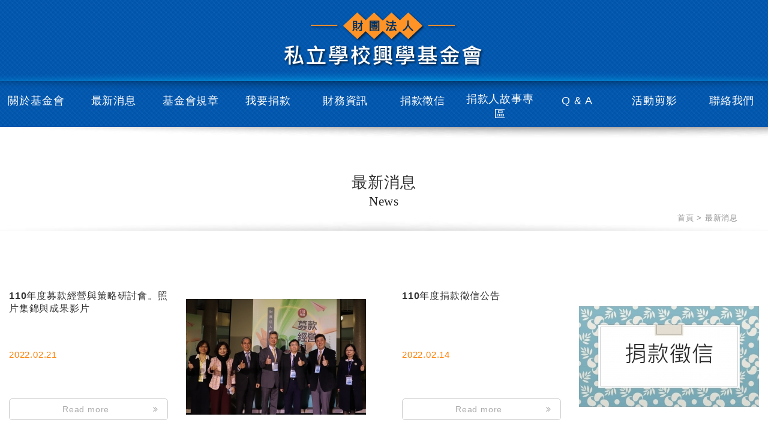

--- FILE ---
content_type: text/html; charset=utf-8
request_url: https://www.schoolfund.org.tw/news.php?pg=4
body_size: 24438
content:
<!DOCTYPE html>
<html lang="zh" class="no-js">
<head>
    <meta charset="UTF-8">
	<title>最新消息 - 財團法人私立學校興學基金會</title>
<meta name="description" content="財團法人私立學校興學基金會" />
<link rel="stylesheet" type="text/css" href="./WDN16076/css/editor.css">

<meta http-equiv="X-UA-Compatible" content="IE=edge">
<meta name="viewport" content="width=device-width, initial-scale=1">
<link rel="shortcut icon" href="images/app_icon/favicon.ico" type="image/x-icon" />
<link rel="apple-touch-icon" sizes="57x57" href="images/app_icon/apple-touch-icon-57x57.png">
<link rel="apple-touch-icon" sizes="60x60" href="images/app_icon/apple-touch-icon-60x60.png">
<link rel="apple-touch-icon" sizes="72x72" href="images/app_icon/apple-touch-icon-72x72.png">
<link rel="apple-touch-icon" sizes="76x76" href="images/app_icon/apple-touch-icon-76x76.png">
<link rel="apple-touch-icon" sizes="114x114" href="images/app_icon/apple-touch-icon-114x114.png">
<link rel="apple-touch-icon" sizes="120x120" href="images/app_icon/apple-touch-icon-120x120.png">
<link rel="apple-touch-icon" sizes="144x144" href="images/app_icon/apple-touch-icon-144x144.png">
<link rel="apple-touch-icon" sizes="152x152" href="images/app_icon/apple-touch-icon-152x152.png">
<link rel="apple-touch-icon" sizes="180x180" href="images/app_icon/apple-touch-icon-180x180.png">
<link rel="icon" type="image/png" href="images/app_icon/favicon-16x16.png" sizes="16x16">
<link rel="icon" type="image/png" href="images/app_icon/favicon-32x32.png" sizes="32x32">
<link rel="icon" type="image/png" href="images/app_icon/favicon-96x96.png" sizes="96x96">
<link rel="icon" type="image/png" href="images/app_icon/android-chrome-192x192.png" sizes="192x192">
<meta name="msapplication-square70x70logo" content="images/app_icon/smalltile.png" />
<meta name="msapplication-square150x150logo" content="images/app_icon//mediumtile.png" />
<meta name="msapplication-wide310x150logo" content="images/app_icon//widetile.png" />
<meta name="msapplication-square310x310logo" content="images/app_icon//largetile.png" />

<meta http-equiv="X-UA-Compatible" content="IE=edge">
<meta name="viewport" content="width=device-width, initial-scale=1">

<link rel="stylesheet" type="text/css" href="css/style.css">

<script src="scripts/jquery.js"></script>
<script src="scripts/jquery-migrate-1.2.1.min.js"></script>
<script src="scripts/jquery.scrollTo-2.1.1/jquery.scrollTo.min.js"></script>
<script src="scripts/modernizr.js"></script>
    <link rel="stylesheet" type="text/css" href="css/news.css">
</head>
<body itemscope itemtype="http://schema.org/WebPage">

<div class="wrapper">
    <header class="site-header" itemscope itemtype="http://schema.org/WPHeader">
        <div class="site-title"><a href="index.php" class="logo ibtn">財團法人私立學校興學基金會</a></div><div class="container">
    <nav class="site-nav" itemscope itemtype="http://schema.org/SiteNavigationElement">
        <ul class="menu list-h">
    <li><a href="about.php"><span>關於基金會</span></a>
        <ul>
                                <li><a href="about_1.htm">沿革</a></li>
                                    <li><a href="about_2.htm">宗旨</a></li>
                                    <li><a href="about_3.htm">經費來源</a></li>
                                    <li><a href="about_4.htm">組織架構</a></li>
                                    <li><a href="about_5.htm">業務範圍</a></li>
                                    <li><a href="about_8.htm">大事紀要</a></li>
                                    <li><a href="about_9.htm">興學基金會簡介</a></li>
                            <li><a href="directory.php"><span>董監事名錄</span></a></li>
        </ul>
    </li>
    <li><a href="news.php"><span>最新消息</span></a></li>
    <li><a href="regulation.php"><span>基金會規章</span></a>
        <ul>
                                <li><a href="regulation_2.htm">財團法人私立學校興學基金會捐助章程（110年3月5日修訂）</a></li>
                                    <li><a href="regulation_1.htm">財團法人私立學校興學基金會組織運作及基金管理辦法（98年12月28日修訂）</a></li>
                                    <li><a href="regulation_3.htm">財團法人私立學校興學基金會組織規則（91 年 12 月 4 日修訂）</a></li>
                                    <li><a href="regulation_4.htm">財團法人私立學校興學基金會捐款及基金孳息原則（98 年 1 月 16 日修訂）</a></li>
                                    <li><a href="regulation_5.htm">財團法人私立學校興學基金會董事會議事規則（93 年 1 月 12 日修訂）</a></li>
                                    <li><a href="regulation_6.htm">財團法人私立學校興學基金會感謝捐款人辦法（107年7月13日訂定）</a></li>
                                    <li><a href="regulation_8.htm">財團法人私立學校興學基金會誠信經營規範（108年7月19日訂定）</a></li>
                                    <li><a href="regulation_9.htm">會務工作人員管理暨待遇支給原則（114 年 6 月 13 日修訂）</a></li>
                        </ul>
    </li>
    <li><a href="donation.php"><span>我要捐款</span></a>
        <ul>
                                <li><a href="donation_1.htm">捐款種類</a></li>
                                    <li><a href="donation_2.htm">捐款作業流程</a></li>
                                    <li><a href="donation_3.htm">捐款方式</a></li>
                                    <li><a href="donation_4.htm">節稅辦法</a></li>
                                    <li><a href="donation_5.htm">捐款處理進度查詢</a></li>
                            <li><a href="information_card.php"><span>線上填寫基本資料卡</span></a></li>
                            <li><a href="./download_file_1_1.htm"><span>下載基本資料卡</span></a></li>
                    </ul>
    </li>
    <li><a href="information.php"><span>財務資訊</span></a>
        </li>
    <li><a href="contributions.php"><span>捐款徵信</span></a></li>
    <li><a href="summary.php"><span>捐款人故事專區</span></a>
            </li>
    <li><a href="faq.php"><span>Q &amp; A</span></a>
        <ul>
                                <li><a href="faq_6.htm">捐贈方式</a></li>
                                    <li><a href="faq_5.htm">收據相關</a></li>
                                    <li><a href="faq_1.htm">更改個人資料</a></li>
                        </ul>
    </li>
    <li><a href="album.php"><span>活動剪影</span></a></li>
    <li><a href="contact.php"><span>聯絡我們</span></a></li>
    <li><a href="terms.php"><span>使用條款</span></a></li>
    <li><a href="disclaimer.php"><span>免責聲明</span></a></li>
</ul>    </nav>
</div>
    </header>
    
    <main itemprop="mainContentOfPage" class="site-main">
        <header class="main-top">
            <div class="container">
                <h1 class="main-title" itemprop="headline">最新消息<small>News</small></h1>
                
                <ol class="breadcrumb list-inline" itemscope itemtype="http://schema.org/BreadcrumbList">
                    <li itemprop="itemListElement" itemscope
                      itemtype="http://schema.org/ListItem">
                        <a itemprop="item" href="index.php">
                        <span itemprop="name">首頁</a>
                        <meta itemprop="position" content="1" />
                    </li>
                    <li itemprop="itemListElement" itemscope
                      itemtype="http://schema.org/ListItem">
                        <a itemprop="item" href="news.php">
                        <span itemprop="name">最新消息</span></a>
                        <meta itemprop="position" content="2" />
                    </li>
                </ol>
            </div>
        </header>
        <div class="main-content">
            <div class="container">
                <section class="content">
                    <ul class="news-list list-h" itemscope itemtype="http://schema.org/ItemList">
                                                <li class="item" itemprop="itemListElement" itemscope itemtype="http://schema.org/ListItem">
                            <a href="news_detail_52.htm" title="110年度募款經營與策略研討會。照片集錦與成果影片">
                               	<figure class="pic"><img src="./upload/202202210933561.jpg"  width="300"  itemprop="image" /></figure>
                                <div class="title">
                                    <div class="name" itemprop="name">110年度募款經營與策略研討會。照片集錦與成果影片</div>
                                    <time class="date" itemprop="datePublished" datetime="2022-02-21">2022.02.21</time>
                                    <div class="more">Read more<i class="fa fa-angle-double-right"></i></div>
                                </div>
                                                            </a>
                        </li>
                                                <li class="item" itemprop="itemListElement" itemscope itemtype="http://schema.org/ListItem">
                            <a href="news_detail_51.htm" title="110年度捐款徵信公告">
                               	<figure class="pic"><img src="./upload/202202141021111.jpg"  width="300"  itemprop="image" /></figure>
                                <div class="title">
                                    <div class="name" itemprop="name">110年度捐款徵信公告</div>
                                    <time class="date" itemprop="datePublished" datetime="2022-02-14">2022.02.14</time>
                                    <div class="more">Read more<i class="fa fa-angle-double-right"></i></div>
                                </div>
                                                            </a>
                        </li>
                                                <li class="item" itemprop="itemListElement" itemscope itemtype="http://schema.org/ListItem">
                            <a href="news_detail_49.htm" title="本會110年度募款研討會訂於110年11月26日舉辦，歡迎踴躍報名參加！">
                               	<figure class="pic"><img src="./upload/202111222125051.jpg"  width="300"  itemprop="image" /></figure>
                                <div class="title">
                                    <div class="name" itemprop="name">本會110年度募款研討會訂於110年11月26日舉辦，歡迎踴躍報名參加！</div>
                                    <time class="date" itemprop="datePublished" datetime="2021-10-26">2021.10.26</time>
                                    <div class="more">Read more<i class="fa fa-angle-double-right"></i></div>
                                </div>
                                                            </a>
                        </li>
                                                <li class="item" itemprop="itemListElement" itemscope itemtype="http://schema.org/ListItem">
                            <a href="news_detail_46.htm" title="109年度捐款徵信公告">
                               	<figure class="pic"><img src="./upload/202104261629561.jpg"  width="300"  itemprop="image" /></figure>
                                <div class="title">
                                    <div class="name" itemprop="name">109年度捐款徵信公告</div>
                                    <time class="date" itemprop="datePublished" datetime="2021-04-26">2021.04.26</time>
                                    <div class="more">Read more<i class="fa fa-angle-double-right"></i></div>
                                </div>
                                                            </a>
                        </li>
                                                <li class="item" itemprop="itemListElement" itemscope itemtype="http://schema.org/ListItem">
                            <a href="news_detail_41.htm" title="108年度捐款徵信公告">
                               	<figure class="pic"><img src="./upload/2018030511152211549965697xhb15755960525b5.jpg"  width="300"  itemprop="image" /></figure>
                                <div class="title">
                                    <div class="name" itemprop="name">108年度捐款徵信公告</div>
                                    <time class="date" itemprop="datePublished" datetime="2020-01-31">2020.01.31</time>
                                    <div class="more">Read more<i class="fa fa-angle-double-right"></i></div>
                                </div>
                                                            </a>
                        </li>
                                                <li class="item" itemprop="itemListElement" itemscope itemtype="http://schema.org/ListItem">
                            <a href="news_detail_42.htm" title="歡迎下載108年度募款策略與經營研討會簡報檔">
                               	<figure class="pic"><img src="./upload/201912261652361.png"  width="300"  itemprop="image" /></figure>
                                <div class="title">
                                    <div class="name" itemprop="name">歡迎下載108年度募款策略與經營研討會簡報檔</div>
                                    <time class="date" itemprop="datePublished" datetime="2019-12-26">2019.12.26</time>
                                    <div class="more">Read more<i class="fa fa-angle-double-right"></i></div>
                                </div>
                                                            </a>
                        </li>
                                            </ul>

                    <div class="btn-box">
                        <script type="text/javascript">
    function changePage() {
        var page = $('#page_s :selected').val();
        location.href = '?pg=' + page + '';
    }
</script>
    <ul class="pagination" itemprop="pagination">
        <li><a href="?pg=3" class="controls prev" ><i class="fa fa-angle-left"></i></a></li>
                <li  ><a href="?pg=1"> 1</a></li>
                <li  ><a href="?pg=2"> 2</a></li>
                <li  ><a href="?pg=3"> 3</a></li>
                <li  class="active" ><a href="?pg=4"> 4</a></li>
                <li  ><a href="?pg=5"> 5</a></li>
                <li  ><a href="?pg=6"> 6</a></li>
                <li  ><a href="?pg=7"> 7</a></li>
                <li  ><a href="?pg=8"> 8</a></li>
                <li  ><a href="?pg=9"> 9</a></li>
                <li><a href="?pg=5" class="controls next" ><i class="fa fa-angle-right"></i></a></li></li>
    </ul>
    <div class="page-info" itemprop="pagination">
        <select class="form-control" name="page_s" id="page_s" onchange="changePage()">
                        <option value="1" >第 1 頁</option>
                        <option value="2" >第 2 頁</option>
                        <option value="3" >第 3 頁</option>
                        <option value="4" selected>第 4 頁</option>
                        <option value="5" >第 5 頁</option>
                        <option value="6" >第 6 頁</option>
                        <option value="7" >第 7 頁</option>
                        <option value="8" >第 8 頁</option>
                        <option value="9" >第 9 頁</option>
                    </select>
    </div>
                    </div>
                </section>
            </div>
      </div>
    </main>
    <script type="text/javascript">
$( document ).ready(function() {
    $(".gotop").click(function(){
        $.scrollTo(0, 500);
        return false;
    });
});
</script>
<div class="floating">
    <a href="#" class="ibtn gotop" title="go to top">go to top</a>
</div>    <footer class="site-footer" itemscope itemtype="http://schema.org/WPFooter">
        <div class="footer-top">
    <div class="container">
        <div class="site-info">
            <div class="qrcode"><img src="images/qrcode.jpg" alt=""></div>
            <div class="info-txt">
                Tel: <strong><a href="tel:0228882036">02-28882036</a></strong><br />
Fax : 02-28882033<br />
E-mail : <a href="mailto:school.fund@msa.hinet.net">school.fund@msa.hinet.net</a><br />
地址：104327 台北市中山區中山北路三段40號            </div>
        </div>
        <div class="site-map">
            <ul>
                <li><a href="about.php"><span>關於基金會</span></a></li>
                <li><a href="news.php"><span>最新消息</span></a></li>
                <li><a href="regulation.php"><span>基金會規章</span></a></li>
                <li><a href="directory.php"><span>董監事名錄</span></a></li>
            </ul>
            <ul>
                <li><a href="donation.php"><span>我要捐款</span></a></li>
                <li><a href="information.php"><span>財務資訊</span></a></li>
                <li><a href="contributions.php"><span>捐款徵信</span></a></li>
                <li><a href="summary.php"><span>基金會紀要</span></a></li>
            </ul>
            <ul>
                <li><a href="faq.php"><span>Q &amp; A</span></a></li>
                <li><a href="album.php"><span>活動剪影</span></a></li>
                <li><a href="contact.php"><span>聯絡我們</span></a></li>
                <li><a href="information_card.php"><span>線上填寫基本資料卡</span></a></li>
            </ul>
        </div>
        <div class="follow">
            <ul class="share list-inline">
    <li><button class="ibtn facebook" onclick="shareToFacebook()" title="分享至Facebook">分享至Facebook</button></li>
    <li><button class="ibtn twitter" onclick="shareToTwitter()" title="分享至Twitter">分享至Twitter</button></li>
    <li><button class="ibtn google" onclick="shareToGoogle()" title="分享至Google+">分享至Google+</button></li>
</ul>        </div>
    </div>
</div>
<div class="footer-bottom">
    <div class="container">
        <ul class="related-doc list-inline">
            <li><a href="terms.php">使用條款</a></li>
            <li><a href="disclaimer.php">免責聲明</a></li>
        </ul>
        
        <div class="copyright-box">
            <span class="copyright" itemprop="copyrightHolder">
                Copyright &copy; 財團法人私立學校興學基金會 All Rights Reserved.            </span>
            <span class="author" itemprop="author">
            <a href="https://www.newscan.com.tw/" title="網頁設計">網頁設計</a>:新視野 </span>
        </div>
    </div>
</div>


<script>
  (function(i,s,o,g,r,a,m){i['GoogleAnalyticsObject']=r;i[r]=i[r]||function(){
  (i[r].q=i[r].q||[]).push(arguments)},i[r].l=1*new Date();a=s.createElement(o),
  m=s.getElementsByTagName(o)[0];a.async=1;a.src=g;m.parentNode.insertBefore(a,m)
  })(window,document,'script','https://www.google-analytics.com/analytics.js','ga');

  ga('create', 'UA-87246347-31', 'auto');
  ga('send', 'pageview');

</script>
    </footer>
    
</div>
    
<a href="body" class="btn toggle-mmenu-cover toggleBtn" data-toggletag="mmenu-open"></a>
<div id="mobile-menu">
    <div class="language-menu">
                <a href="body" class="ibtn toggle-mmenu-close toggleBtn" data-toggletag="mmenu-open"></a>
    </div>
    <div class="main-menu">
        <ul class="menu list-h">
    <li><a href="about.php"><span>關於基金會</span></a>
        <ul>
                                <li><a href="about_1.htm">沿革</a></li>
                                    <li><a href="about_2.htm">宗旨</a></li>
                                    <li><a href="about_3.htm">經費來源</a></li>
                                    <li><a href="about_4.htm">組織架構</a></li>
                                    <li><a href="about_5.htm">業務範圍</a></li>
                                    <li><a href="about_8.htm">大事紀要</a></li>
                                    <li><a href="about_9.htm">興學基金會簡介</a></li>
                            <li><a href="directory.php"><span>董監事名錄</span></a></li>
        </ul>
    </li>
    <li><a href="news.php"><span>最新消息</span></a></li>
    <li><a href="regulation.php"><span>基金會規章</span></a>
        <ul>
                                <li><a href="regulation_2.htm">財團法人私立學校興學基金會捐助章程（110年3月5日修訂）</a></li>
                                    <li><a href="regulation_1.htm">財團法人私立學校興學基金會組織運作及基金管理辦法（98年12月28日修訂）</a></li>
                                    <li><a href="regulation_3.htm">財團法人私立學校興學基金會組織規則（91 年 12 月 4 日修訂）</a></li>
                                    <li><a href="regulation_4.htm">財團法人私立學校興學基金會捐款及基金孳息原則（98 年 1 月 16 日修訂）</a></li>
                                    <li><a href="regulation_5.htm">財團法人私立學校興學基金會董事會議事規則（93 年 1 月 12 日修訂）</a></li>
                                    <li><a href="regulation_6.htm">財團法人私立學校興學基金會感謝捐款人辦法（107年7月13日訂定）</a></li>
                                    <li><a href="regulation_8.htm">財團法人私立學校興學基金會誠信經營規範（108年7月19日訂定）</a></li>
                                    <li><a href="regulation_9.htm">會務工作人員管理暨待遇支給原則（114 年 6 月 13 日修訂）</a></li>
                        </ul>
    </li>
    <li><a href="donation.php"><span>我要捐款</span></a>
        <ul>
                                <li><a href="donation_1.htm">捐款種類</a></li>
                                    <li><a href="donation_2.htm">捐款作業流程</a></li>
                                    <li><a href="donation_3.htm">捐款方式</a></li>
                                    <li><a href="donation_4.htm">節稅辦法</a></li>
                                    <li><a href="donation_5.htm">捐款處理進度查詢</a></li>
                            <li><a href="information_card.php"><span>線上填寫基本資料卡</span></a></li>
                            <li><a href="./download_file_1_1.htm"><span>下載基本資料卡</span></a></li>
                    </ul>
    </li>
    <li><a href="information.php"><span>財務資訊</span></a>
        </li>
    <li><a href="contributions.php"><span>捐款徵信</span></a></li>
    <li><a href="summary.php"><span>捐款人故事專區</span></a>
            </li>
    <li><a href="faq.php"><span>Q &amp; A</span></a>
        <ul>
                                <li><a href="faq_6.htm">捐贈方式</a></li>
                                    <li><a href="faq_5.htm">收據相關</a></li>
                                    <li><a href="faq_1.htm">更改個人資料</a></li>
                        </ul>
    </li>
    <li><a href="album.php"><span>活動剪影</span></a></li>
    <li><a href="contact.php"><span>聯絡我們</span></a></li>
    <li><a href="terms.php"><span>使用條款</span></a></li>
    <li><a href="disclaimer.php"><span>免責聲明</span></a></li>
</ul>    </div>
    <div class="share-menu">
        <ul class="share list-inline">
    <li><button class="ibtn facebook" onclick="shareToFacebook()" title="分享至Facebook">分享至Facebook</button></li>
    <li><button class="ibtn twitter" onclick="shareToTwitter()" title="分享至Twitter">分享至Twitter</button></li>
    <li><button class="ibtn google" onclick="shareToGoogle()" title="分享至Google+">分享至Google+</button></li>
</ul>    </div>
</div><div id="mobile-fixed">
    <ul>
        <li><a href="body" class="btn toggle-mmenu toggleBtn" data-toggletag="mmenu-open"><i class="icon menu"></i></a></li>
                        <li><a href="contact.php"><i class="icon contact"></i></a></li>
                        <li><a href="index.php"><i class="icon home"></i></a></li>
    </ul>
</div>

<div id="mobile-search">
    <div class="search-box">
    <input type="text" name="" id="" class="form-control" placeholder="SEARCH">
        <a href="products.php" class="ibtn search">Search</a>
</div></div>
<script src="scripts/main.js"></script>	
</body>
</html>


--- FILE ---
content_type: text/css
request_url: https://www.schoolfund.org.tw/css/style.css
body_size: 512
content:
@charset "utf-8";
@import url(http://fonts.googleapis.com/css?family=Muli);
@import url(http://fonts.googleapis.com/css?family=Lora);

@import url(_reset.css);
@import url(_editor.css);
@import url(font-awesome-4.5.0/css/font-awesome.min.css);
@import url(_basic.css);
@import url(_icon.css);
@import url(_btn.css);

@import url(_site_header.css);
@import url(_site_footer.css);
@import url(_site_main.css);
@import url(_banner.css);
@import url(_side.css);
@import url(_content_nav.css);

@import url(_floating.css);
@import url(_breadcrumb.css);
@import url(_pagination.css);
@import url(_form.css);
@import url(_lightbox.css);

@import url(_mobile_menu.css);
@import url(_mobile_fixed.css);

@import url(_editor_style.css);

--- FILE ---
content_type: text/css
request_url: https://www.schoolfund.org.tw/css/news.css
body_size: 3395
content:
.btn-box{
	margin-top: 50px;
}
.news-list{
	margin: 0 -30px;
}
.news-list .item{
	width: 50%;
	border-bottom: 1px solid #CCCCCC;
	padding: 50px 30px 0;
}
.news-list .item a {
    display: block;
/*    padding: 50px 30px 0;*/
	position:relative;
}
.news-list .item a:after{
	content:'';
	display:block;
	clear:both;
}
.news-list .title {
    float: left;
    width:calc(100% - 330px);
}
.news-list .pic{
	width:300px;
	float:right;
	margin-left:30px;
	position:relative;
}
.news-list .pic:after{
	content:'';
	position:absolute;
	top:0;
	right:0;
	bottom:0;
	left:0;
	background:rgba(255,255,255,0);
    -webkit-transition: all .3s ease;
       -moz-transition: all .3s ease;
        -ms-transition: all .3s ease;
         -o-transition: all .3s ease;
            transition: all .3s ease;
}
.news-list .pic:hover:after{
	background:rgba(255,255,255,0.5);
}
.news-list .name {
    color: #333;
    font-size: 16px;
    font-weight: bold;
    line-height: 1.35;
    margin-bottom: 10px;
	height: 86px;
	overflow:hidden;
}
.news-list .date {
    display: block;
    color: #FF7F00;
    font-size: 15px;
}
.news-list .description {
    margin-left: 30px;
    line-height: 1.75;
	float:left;
	width:calc(100% - 650px);
	height:215px;
	overflow:hidden;
}
.news-list .more {
    clear: both;
    color: #AAAAAA;
    font-size: 14px;
    border: 1px solid #ccc;
    text-align: center;
    padding: 5px 15px;
    margin: 60px 0 48px;
    -webkit-border-radius: 5px;
       -moz-border-radius: 5px;
            border-radius: 5px;
	-webkit-box-sizing: border-box;
   -moz-box-sizing: border-box;
        box-sizing: border-box;
}
.news-list .more i{
    float: right;
    vertical-align: middle;
    position: relative;
    top: 5px;
}
.news-list a:hover .more {
    color: #47A38A;
}
.news-list + .btn-box {
    padding-top: 0;
}
.download-box li{
    display: inline-block;
    max-width: 235px;
    width: 100%;
    height: 44px;
}
.download-box li a{
    background: #0056AC url(../images/news/down_btn.png)left;
    text-indent: -5000px;
    max-width: 235px;
    width: 100%;
    height: 44px;
    display: inline-block;
}
.download-box li+li{
    margin-left: 20px;
}
.download-box li a:hover{
    background-color: #FF9326;
}
.download_name {
	margin-top: 4px;
	height: 48px;
    overflow: hidden;
}
.news-detail {
    max-width: 1330px;
    margin: 0 auto;
}
.news-detail .title {
    color: #333;
    font-size: 16px;
    line-height: 1.35;
}
.news-detail .date {
    display: block;
    color: #FF7F00;
    font-size: 15px;
    margin: 15px 0;
}
.news-detail .editor {
    padding: 40px 0 30px;
}
@media screen and (max-width: 1270px) {
	.news-list{
		margin: 0 auto;
	}
	.news-list .title,
	.news-list .pic{
		float: none;
		width: 100%;
	}
	.news-list .title{
		margin-top: 20px;
	}
	.news-list .pic{
		margin-left: 0;
	}
	.news-list .more {
		max-width: 300px;
    	margin: 60px auto 48px;
	}
}
@media screen and (max-width: 900px) {
    .news-detail .title {
        font-size: 24px;
    }
    .news-detail .editor {
        padding: 30px 0 0;
    }
}
@media screen and (max-width: 767px) {
	.news-list .item{
		width: 100%;
		float: none;
	}
}
/*
@media screen and (max-width: 640px) {
    .news-list .title {
        float: none;
        width: auto;
        margin-bottom: 10px;
    }
    .news-list .description {
        margin-left: 0;
    }
	.news-list .pic{
		float:none;
		margin:0 auto;
	}
}
*/
@media screen and (max-width: 540px) {
    .download-box{
        max-width: 235px;
        margin: 0 auto;
    }
    .download-box li{
        float: none;
    }
    .download-box li+li{
        margin: 10px 0 0;
    }
}


--- FILE ---
content_type: text/css
request_url: https://www.schoolfund.org.tw/css/_editor_style.css
body_size: 12223
content:
.news-editor-pic {
    float: right;
    width: 56%;
    margin-left: 30px;
}
ul.service-list {
    list-style-type: none;
    padding: 0;
    margin: 0;
}
ul.service-list .item{
    margin-bottom: 55px;
}
ul.service-list .item:after{
    content: '';
    display: block;
    clear: both;
}
ul.service-list .pic{
    float: left;
    padding-right: 30px;
    position: relative;
    width: 124px;
    height: 124px;
    text-align: center;
    border: 8px solid #fff;
    -webkit-border-radius: 10px;
       -moz-border-radius: 10px;
            border-radius: 10px;
    box-shadow:4px 5px 2px rgba(20%,20%,40%,0.2);
    padding: 0;
}
ul.service-list .txt{
    float: right;
    width:calc(100% - 170px);
}
ul.service-list .description{
    font-size: 16px;
    color: #FFF;
}
/*

ul.service-list .item {
    float: left;
    width: 50%;
    padding: 0 30px;
    box-sizing: border-box;
}

ul.index-service .item {
/*    width: 100%;
    color: #fff;
    padding: 0;
}
ul.service-list .box {
    display: table;
    width: 100%;
    margin-bottom: 50px;
}
ul.service-list .box > * {
    display: table-cell;
}
ul.service-list .pic-box {
    vertical-align: top;
    padding-right: 30px;
}
ul.service-list .pic {
    display: inline-block;
    position: relative;
    width: 124px;
    height: 124px;
    line-height: 124px;
    text-align: center;
    border: 8px solid #fff;
    -webkit-border-radius: 10px;
       -moz-border-radius: 10px;
            border-radius: 10px;
    box-shadow:4px 5px 2px rgba(20%,20%,40%,0.2);
}
*/
ul.donation-list:after{
    content: '';
    display: block;
    clear: both;
}
ul.donation-list{
    margin: 160px -23px 0;
}
ul.donation-list .item{
    float: left;
    width: 50%;
    max-width: 270px;
    text-align: center;
    color: #fff;
    padding: 0 23px;
}
ul.donation-list .pic{
    max-width: 250px;
    border: 10px solid #B1E0DE;
    margin: 0 auto;
    -webkit-border-radius: 200px;
       -moz-border-radius: 200px;
            border-radius: 200px;
    overflow: hidden;
}
ul.donation-list .name{
    font-size: 40px;
}
ul.donation-list .description{
    font-size: 16px;
}
/*
ul.service-list .pic:before {
    content: '';
    display: block;
    background: url(../images/service/pic_cover.png) no-repeat;
    width: 164px;
    height: 164px;
    position: absolute;
    top: 0;
    left: 0;
}

ul.service-list .pic img {
    border-radius: 150px;
}
*/
ul.service-list .txt {
    vertical-align: middle;
}
ul.service-list .name {
    color: #FFFF57;
    font-size: 23px;
    font-weight: bold;
    margin-bottom: 10px;
    line-height: 1.3;
}
ul.service-list .decription {
    line-height: 1.6;
}

.about-editor-layout {
    text-align: center;
}
.about-editor-layout .row {
    margin: 0 -23px;
}
.about-editor-layout .col {
    float: left;
    padding: 0 23px;
    width: 50%;
    box-sizing: border-box;
}
.about-editor-txt {
    background: url(../images/about/txt_bg.jpg);
    padding: 10% 20px;
}
.about-page{
    border: solid #ddd;
    border-width: 1px 0;
    padding: 50px 35px 0;
    font-size: 15px;
    color: #666666;
}
.about-page:after,
.about-page2:after,
.donation-page:after{
    content: '';
    display: block;
    clear: both;
}
.about-page .pic{
    float: left;
    width: 24%;
    text-align: left;
    position: relative;
}
.about-page .pic.bottom{
    bottom: -10px;
}
.about-page .pic.top{
    top: -80px;
}
.about-page .txt{
    float: left;
    width: 52%;
    padding: 0 5.9%;
-webkit-box-sizing: border-box;
   -moz-box-sizing: border-box;
        box-sizing: border-box;
}
.about-page2{
    border: solid #ddd;
    border-width: 1px 0;
    padding: 50px 0;
}
.about-page2 .pic{
    float: left;
    width: 37%;
    padding-left: 70px;
}
.about-page2 .info{
    float: right;
    width: 46%;
}
.about-title{
    font-size: 16px;
    color: #000000;
    border-bottom: 2px solid #FF9326;
    display: inline-block;
    width: 70px;
}


/**********************************/

.donation-page{
    border: solid #ddd;
    border-width: 1px 0;
    font-size: 15px;
    padding-top: 60px;
    color: #666666;
}
.donation-page.bg{
    background: url(../images/donation/bg.jpg)center bottom no-repeat;
    min-height: 300px;
}
.donation-page.bg .col{
    float: left;
    width: 50%;
    padding-right: 10%;
}
.donation-page.bg .col:nth-child(2){
    padding-left: 10%;
    padding-right: 0;
}
.donation-page .title{
    font-family: '新細明體';
    font-size: 15px;
    color: #000;
    padding-right: 5px;
    width: 20px;
    float: left;
    position: relative;
}
.donation-page .title:after{
    content: '';
    width: 2px;
    height: 74px;
    background: #30BBB8;
    display: block;
    position: absolute;
    right: 0;
    top: 0;
}
.donation-page.bg .txt{
    padding: 35px 20px 0;
    float: right;
    width:calc(100% - 25px);
-webkit-box-sizing: border-box;
   -moz-box-sizing: border-box;
        box-sizing: border-box;
}

.donation-page .col{
    float: left;
    /*width: 33.33%;*/
}
/*
.donation-page .col:nth-child(2) .title{
    width: 50px;
}
*/
.donation-page .col:nth-child(1){
/*	width: 35%;*/
	width: 39%;
}
.donation-page .col:nth-child(2){
	width: 44%;
}
.donation-page .col:nth-child(3){
/*	width: 20%;*/
	width: 17%;
}
.donation-page .col:nth-child(2) .title span{
    width: 20px;
    float: left;
}
.donation-page .txt{
    padding: 35px 20px 0;
    float: right;
    width:calc(100% - 25px);
-webkit-box-sizing: border-box;
   -moz-box-sizing: border-box;
        box-sizing: border-box;
}
.donation-page .col:nth-child(2) .txt{
    float: right;
/*    width:calc(100% - 60px);*/
	width:calc(100% - 30px);
-webkit-box-sizing: border-box;
   -moz-box-sizing: border-box;
        box-sizing: border-box;
}
.donation-page .col:after{
    content: '';
    display: block;
    clear: both;
}


/**********************************/


/*
ul.summary-list{
    border-top: 1px solid #DDDDDD;
    background: #F7F7F7;
    padding: 0;
}
ul.summary-list li{
    border-bottom: 1px solid #DDDDDD;
    list-style: none;
    padding: 0;
}
ul.summary-list li:after{
    content: '';
    display: block;
    clear: both;
}
ul.summary-list .title{
    padding: 16px;
    font-weight: bold;
    text-align: center;
    font-size: 18px;
    color: #333;
    width: 167px;
    float: left;
-webkit-box-sizing: border-box;
   -moz-box-sizing: border-box;
        box-sizing: border-box;
}
ul.summary-list .txt{
    background: #fff;
    padding: 20px 50px;
    font-size: 15px;
    color: #666666;
    float: right;
    width:calc(100% - 167px);
-webkit-box-sizing: border-box;
   -moz-box-sizing: border-box;
        box-sizing: border-box;
}*/

.table-wrap{
    margin: 20px 0;
}
.regulation-table{
    text-align: center;
    border: 1px solid #CCCCCC;
    border-width: 1px 0 1px 1px;
    max-width: 790px;
    margin: 0 auto;
}
.regulation-table thead{
    background: url(../images/list-title-bg.jpg);
    color: #fff;
    font-size: 15px;
}
.regulation-table th+th{
    padding: 15px;
    border: 1px solid rgba(255,255,255,0.4);
    border-width: 0 0 0 1px;
}
.regulation-table td,.regulation-table th{
    padding: 15px;
    border: 1px solid #CCCCCC;
    border-width: 1px 1px 0 0;
}
.contributions-title li{
    width: 14%;
    text-align: center;
    padding: 23px 0;
}

.contributions-list li{
    border-bottom: 1px dashed #BCBCBC;
}
.contributions-list li:after{
    content: '';
    display: block;
    clear: both;
}
.contributions-list li > *{
    width: 14%;
    text-align: center;
    padding: 23px 0;
    float: left;
    color: #333333;
    font-size: 15px;
}
.contributions-list li:nth-child(even){
    background: #F7F7F7;
}
/*
.description{
    width: 42%;
}
*/
.contributions-list .description{
    text-align: left;
    font-size: 14px;
    color: #777777;
}


/**********************************/


.terms-page{
    font-size: 15px;
}
.terms-page .title{
    color: #0055AC;
    font-weight: bold;
    font-size: 15px;
}

h2.terms-title {
    color: #333;
    font-size: 21px;
    font-weight: normal;
    margin: 0.3em 0;
}

@media screen and (max-width: 1340px) {
    ul.donation-list{
        max-width: 632px;
        margin: 0 auto;
    }
    .donation-sect{
        padding: 100px 0;
    }
}
@media screen and (max-width: 1270px) {
    .about-page2 .pic,.about-page2 .info{
        float: none;
        width: 100%;
        margin: 0 auto 30px;
        padding: 0;
    }
}

@media screen and (max-width: 1100px) {
    ul.service-list .item {
        width: 100%;
    }
    ul.service-list .box {
        margin-bottom: 30px;
    }
    .about-editor-layout {
        max-width: 547px;
        margin: 0 auto;
    }
    .about-editor-layout .col {
        width: 100%;
        margin-bottom: 1.75em;
    }
}
@media screen and (max-width: 1240px) {
    .donation-page .col:nth-child(1),
	.donation-page .col:nth-child(2),
	.donation-page .col:nth-child(3){
        width: 100%;
        float: none;
        margin-bottom: 20px;
        text-align: center;
    }
    .donation-page .title,.donation-page .col:nth-child(2) .title span{
        width: 100%;
    }
    .donation-page .title:after{
        display: none;
    }
    .donation-page .txt,.donation-page .col:nth-child(2) .txt{
        float: none;
        padding: 0;
        width: 100%;
    }
}
@media screen and (max-width: 767px) {
    .news-editor-pic {
        float: none;
        margin: 0 0 1.6em;
        display: block;
        width: auto;
    }
    .donation-page.bg{
        padding-bottom: 160px;
    }
    .donation-page.bg .col{
        width: 100%;
        float: none;
        padding: 0;
        margin-bottom: 20px;
    }
    .donation-page.bg .col:nth-child(2){
        padding: 0;
    }
}
@media screen and (max-width: 600px) {
    ul.service-list .item {
        padding: 0;
    }
    ul.service-list .box,
    ul.service-list .box > * {
        display: block;
        text-align: center;
    }
    ul.service-list .box {
        max-width: 450px;
        margin: 0 auto 30px;
    }
    ul.service-list .pic-box {
        margin-bottom: 15px;
        padding: 0;
    }
    ul.summary-list .title,ul.summary-list .txt{
        float: none;
        width: 100%;
        padding: 10px 15px;
    }
    .about-page{
        padding: 30px 15px;
    }
    .about-page .pic{
        float: none;
        margin: 0 auto 30px;
    }
    .about-page .pic.top,.about-page .pic.bottom{
        top: inherit;
        bottom: inherit;
        width: 100%;
        text-align: center;
    }
    .about-page .txt{
        width: 100%;
        float: none;
        margin-bottom: 30px;
    }
}
@media screen and (max-width: 430px) {
    .summary-list{
        
    }
    .table-wrap{
        overflow-x: auto;
    }
    .regulation-table{
        min-width: 356px;
    }
}
/********************START 404 **********************/
.nopage1,
.nopage2{
    font-family: '微軟正黑體';
    width: 100%;
    padding: 50px 15px;
    max-width: 690px;
    margin: 0 auto;
    -webkit-box-sizing: border-box;
    -moz-box-sizing: border-box;
    box-sizing: border-box;    
}
.nopage1 .pic{
    max-width: 560px;
    margin: 0 auto 30px;
}
.nopage2 .pic{
    max-width: 657px;
    margin: 0 auto 30px;
}
.nopage1 .pic img,
.nopage2 .pic img{
    max-width: 100%;
    max-height: 100%;
    height: auto !important;
}
.nopage2 .title{
    font-size: 25px;
    color: #777777;
    font-weight: bold;
    margin-bottom: 15px;
}
.nopage1 .txt,
.nopage2 .txt{
    font-size: 16px;
    color: #777777;
    line-height: 1.6;
}
.nopage1 .txt{
        padding-left: 15%;
}
.nopage2 .txt{
    text-align: center;
}
.nopage1 .btn-box a.gohome,
.nopage2 .btn-box a.gohome{
    display: inline-block;
    text-decoration: none;
    font-size: 16px;
    color: #929292;
    border: 1px solid #929292;
    text-align: center;
    padding: 4px 47px;
    margin-top: 20px;
    -webkit-border-radius: 3px;
       -moz-border-radius: 3px;
            border-radius: 3px;
}
.nopage1 .btn-box a.gohome:hover,
.nopage2 .btn-box a.gohome:hover {
    color: #FFF;
    background: #929292;
    -webkit-transition: all 200ms linear;
    -moz-transition: all 200ms linear;
    -o-transition: all 200ms linear;
    transition: all 200ms linear;
}

@media screen and (max-width: 600px) {
    .nopage1 .pic{
        margin-bottom: 10px;
    }
    .nopage1 .txt{
        padding-left: 15px;
        text-align: center;
    }
}
/**********************END 404 **********************/

--- FILE ---
content_type: text/css
request_url: https://www.schoolfund.org.tw/css/_basic.css
body_size: 1414
content:
body {
    font-family: Arial, "文泉驛正黑", "WenQuanYi Zen Hei", "儷黑 Pro", "LiHei Pro", "微軟正黑體", "Microsoft JhengHei",  "微软雅黑", "メイリオ", "맑은 고딕", sans-serif;
    color: #272727;
    font-size: 14px;
    line-height: 1.75;
    letter-spacing: 0.05rem;
    word-wrap: break-word;
    -webkit-text-size-adjust: 100%;
        -ms-text-size-adjust: 100%;
            text-size-adjust: 100%;
}
a {
    color: inherit;
    text-decoration: none;
}
.wrapper {
    overflow: hidden;
}
.container {
    position: relative;
    margin: 0 auto;
    padding: 0 15px;
    max-width: 1470px;
    box-sizing: border-box;
}
.container:after,
.clearfix:after,
.list-h:after,
.row:after {
    visibility: hidden;
    display: block;
    font-size: 0;
    content: " ";
    clear: both;
    height: 0;
}
.clearfix { display: inline-block; }
/* start commented backslash hack \*/
* html .clearfix { height: 1%; }
.clearfix { display: block; }


img {
    max-width: 100%;
    max-height: 100%;
    height: auto !important;
    display: inline-block;
    vertical-align: middle;
    line-height: 1;
}
.list-inline > li,
.list-inline .item {
    display: inline-block;
    vertical-align: top;
    box-sizing: border-box;
}
.list-inline > li a,
.list-inline .item a {
    display: inline-block;
    position: relative;
}
.list-h > li,
.list-h .item {
    float: left;
    box-sizing: border-box;
}
.list-h > li a,
.list-h .item a {
    display: block;
    position: relative;
}
.pic {
    text-align: center;
}
.pic.full img {
    width: 100%;
}
.col {
    box-sizing: border-box;
}
button:focus,
input:focus {
    outline: none;
}


--- FILE ---
content_type: text/css
request_url: https://www.schoolfund.org.tw/css/_icon.css
body_size: 29
content:
.icon {
    text-indent: 100%;
    white-space: nowrap;
    overflow: hidden;
    text-align: left;
    display: inline-block;
    vertical-align: middle;
    background-repeat: no-repeat;
}
.icon.require {
    width: 4px;
    height: 4px;
    background: #47A38A;
}

--- FILE ---
content_type: text/css
request_url: https://www.schoolfund.org.tw/css/_btn.css
body_size: 2015
content:
.btn, .ibtn {
    /* Structure */
    display: inline-block;
    zoom: 1;
    line-height: normal;
    white-space: nowrap;
    vertical-align: middle;
    text-align: center;
    cursor: pointer;
    border: none;
    padding: 0;
    background: none;
    -webkit-user-drag: none;
    -webkit-user-select: none;
       -moz-user-select: none;
        -ms-user-select: none;
            user-select: none;
    box-sizing: border-box;
}
/* Firefox: Get rid of the inner focus border */
.btn::-moz-focus-inner,
.ibtn::-moz-focus-inner {
    padding: 0;
    border: 0;
}
.btn:focus, .ibtn:focus {
    outline: none;
}

.ibtn {
    text-indent: 100%;
    white-space: nowrap;
    overflow: hidden;
    text-align: left;
    padding: 0 !important;
    -webkit-transition: none;
            transition: none;
}
.ibtn:hover {
    background-position: 0 100%;
}

.share li .ibtn {
    background-image: url(../images/share.png);
    width:  35px;
    height: 35px;
    margin: 0 3px;
}
.share .ibtn.facebook { background-position:    0 0; }
.share .ibtn.twitter  { background-position:  50% 0; }
.share .ibtn.google   { background-position: 100% 0; }
.share .ibtn.facebook:hover { background-position:    0 100%; }
.share .ibtn.twitter:hover  { background-position:  50% 100%; }
.share .ibtn.google:hover   { background-position: 100% 100%; }


.btn.back {
    display: block;
    width: 100%;
    text-align: left;
    color: #333;
    font-size: 14px;
    border: solid #ccc;
    border-width: 1px 0;
    padding: 10px 15px;
    line-height: 22px;
}
.btn.back:hover {
    color: #47A38A;
}
.btn.back .fa {
    font-size: 16px;
    vertical-align: middle;
    margin-right: 8px;
}
.ibtn.submit,.ibtn.reset,.ibtn.reset:hover {
    font-size: 15px;
    color: #FFFFFF;
    background: #0056AC;
    height: 45px;
    line-height: 45px;
    width: 100%;
    text-indent: inherit;
    text-align: center;
    max-width: 240px;
}
.ibtn.submit:hover,.ibtn.reset {
    background-color: #AAAAAA;
}
.ibtn.products {
    background-image: url(../images/btn_products.png);
    width: 169px;
    height: 31px;
}
.ibtn.home {
    background-image: url(../images/btn_home.png);
    width: 133px;
    height: 31px;
}

.btn-box .btn,
.btn-box .ibtn {
    margin-bottom: 5px;
}

--- FILE ---
content_type: text/css
request_url: https://www.schoolfund.org.tw/css/_site_header.css
body_size: 4118
content:
.site-header {
    position: relative;
    z-index: 10;
    background: url(../images/header_bg.jpg);
    padding-bottom: 8px;
}
.site-title {
    text-align: center;
    background: url(../images/logo_bottom.png)center bottom no-repeat;
    padding: 20px 0 40px;
}
.site-title .logo {
    background: url(../images/logo.png) no-repeat;
    background-size: 100% auto;
    width: 334px;
    height: 93px;
    -webkit-transition: opacity .3s ease;
       -moz-transition: opacity .3s ease;
        -ms-transition: opacity .3s ease;
         -o-transition: opacity .3s ease;
            transition: opacity .3s ease;
}
.site-title .logo:hover {
    opacity: .7;
}
.site-header:after{
    content: '';
    display: block;
    width: 100%;
    height: 18px;
    background: url(../images/header_bottom.png);
    position: absolute;
    bottom: -18px;
}
.site-header .language {
    position: absolute;
    right: 15px;
    top: 100%;
}
.site-header .language .btn {
    color: #fff;
    font-size: 13px;
    font-weight: bold;
    background: #D8CA21;
    width: 132px;
    line-height: 26px;
}
.site-header .language .btn:hover {
    background: #629B4B;
}
.site-header .language .btn:after {
    content: "\f107";
    display: inline-block;
    vertical-align: middle;
    font: normal normal normal 14px/1 FontAwesome;
    font-size: 20px;
    text-rendering: auto;
    -webkit-font-smoothing: antialiased;
    -moz-osx-font-smoothing: grayscale;
    margin: 0 0 4px 10px;
}
.site-header .language ul {
    position: absolute;
    top: 100%;
    left: 0;
    right: 0;
    display: none;
}
.site-header .language ul li {
    display: block;
}
.site-header .language ul li a {
    display: block;
    background: rgba(71, 163, 138, 0.85);
    font-size: 13px;
    color: #fff;
    padding: 3px 14px;
    margin-top: 1px;
}
.site-header .language ul li a:hover {
    background: #629B4B;
}

.site-nav {
    position: relative;
}
.site-nav .menu {
    color: #fff;
    margin: 0 -19px;
}
.site-nav .menu li {
    position: relative;
}
.site-nav .menu > li {
    width: 10%;
}
.site-nav .menu li a {
    display: block;
}
.site-nav .menu > li > a {
    font-size: 18px;
    text-align: center;
/*    padding: 12px 18px;*/
}
.site-nav .menu > li:nth-last-child(-n+2) {
    display: none;
}
.site-nav .menu > li > a span {
    display: inline-block;
    vertical-align: middle;
    border-bottom: 1px solid transparent;
    line-height: 1.4;
}
.site-nav .menu > li > a:hover span,
.site-nav .menu > li.active > a span {
    border-bottom: 2px solid #FFBF00;
}
.site-nav .menu ul {
    display: none;
    position: absolute;
    background-color: #fff;
    z-index: 600;
    width: 200px;
    border: 1px solid #47A38A;
    -webkit-box-sizing: border-box;
       -moz-box-sizing: border-box;
            box-sizing: border-box;
}
.site-nav .menu > li > ul {
    top: 100%;
    left: 50%;
    margin-left: -100px
}
.site-nav .menu > li > ul:before {
    content: " ";
    display: block;
    width: 0;
    height: 0;
    border-style: solid;
    border-width: 0 10px 10px 10px;
    border-color: transparent transparent #fff transparent;
    position: absolute;
    bottom: 100%;
    left: 50%;
    margin-left: -10px;
}
.site-nav .menu ul li+li {
    border-top: 1px solid #47A38A;
}
.site-nav .menu ul li a {
    color: #444444;
    font-size: 15px;
    text-align: center;
    padding: 8px 10px;
}
.site-nav .menu ul li a:hover,
.site-nav .menu ul li.active > a {
    color: #fff;
    font-weight: bold;
    background: #30BBB8;
}
.site-nav .menu ul ul {
    left: 100%;
    top: 0;
}

@media screen and (max-width: 1270px) {
    .site-nav .menu {
        margin: 0 -10px;
    }
    .site-nav .menu > li > a {
        font-size: 15px;
        padding: 12px 10px;
    }
}
@media screen and (max-width: 1270px) {
    .site-nav,
    .site-header .language {
        display: none;
    }
    .site-header{
        padding-bottom: 0;
    }
.site-title {
    text-align: center;
    background: none;
    padding: 20px 0 20px;
}
}
@media screen and (max-width: 1080px) {
    .site-title,
    .site-nav {
        float: none;
        text-align: center;
    }
    .site-nav {
        padding-top: 0;
    }
    .site-nav .menu {
        display: inline-block;
    }
}
@media screen and (max-width: 767px) {
.site-title .logo {
    width: 230px;
    height: 61px;
    }
}

--- FILE ---
content_type: text/css
request_url: https://www.schoolfund.org.tw/css/_site_footer.css
body_size: 2976
content:
.site-footer {
    color: #fff;
    font-size: 12px;
}
.footer-top {
    background: url(../images/footer_bg.png)center top no-repeat,url(../images/header_bg.jpg);
    padding: 98px 0;
}
.footer-top a:hover {
    color: #FF9934;
    text-decoration: underline;
}
.site-info {
    font-size: 14px;
    overflow: hidden;
    line-height: 1.5;
    font-family: Tahoma, Geneva, "文泉驛正黑", "WenQuanYi Zen Hei", "儷黑 Pro", "LiHei Pro", "微軟正黑體", "Microsoft JhengHei",  "微软雅黑", "メイリオ", "맑은 고딕", sans-serif;
    float: left;
    width: 540px;
    margin-right: 15px;
}
.site-info .qrcode {
    float: left;
    margin-top: 10px;
}
.site-info .info-txt {
    margin-left: 150px;
}
.site-info .info-txt strong {
    color: #FF7F00;
    font-size: 30px;
    font-weight: normal;
}
.site-info .info-txt span {
    color: #fff;
}
.site-map {
    float: left;
    letter-spacing: 55px;
}
.site-map ul {
    font-size: 14px;
    display: inline-block;
    vertical-align: top;
    letter-spacing: 0.2rem;
}
.site-map ul li {
    position: relative;
    padding-left: 15px;
    margin: 12px 0;
}
.site-map ul li:before {
    content: '';
    display: inline-block;
    width: 4px;
    height: 4px;
    background: #FF8000;
    position: absolute;
    left: 0;
    top: 7px;
}
.follow {
    float: right;
}
.follow .share {
    text-align: right;
    margin-bottom: 30px;
}
.follow .footer-links {
    display: inline-block;
    vertical-align: middle;
    border: 1px solid #47A38A;
}
.follow .footer-links:hover {
    border-color: #DCCF2C;
}
.footer-bottom {
    background: #272A2E;
    padding: 20px 0;
}
.footer-bottom a:hover {
    color: #46A38A;
}
.related-doc {
    float: left;
    letter-spacing: 0.2rem;
}
.related-doc li+li:before {
    content: '| ';
    color: #6C727E;
}
.related-doc li a {
    padding: 0 5px;
}
.copyright-box {
    float: right;
    color: #999;
}

@media screen and (max-width: 1300px) {
    .footer-top {
        padding: 60px 0;
        text-align: center;
    }
    .site-info,
    .site-map {
        float: none;
        display: inline-block;
        vertical-align: top;
        text-align: left;
        width: auto;
        margin-bottom: 30px;
    }
    .site-info {
        margin-right: 50px;
    }
    .follow {
        float: none;
        clear: both;
        text-align: center;
    }
    .follow .share {
        display: inline-block;
        vertical-align: middle;
        margin: 0 10px;
    }
}
@media screen and (max-width: 1270px) {
    .site-map,
    .related-doc {
        display: none;
    }
    .footer-bottom {
        text-align: center;
    }
    .copyright-box {
        float: none;
    }
    .author {
        display: inline-block;
    }
}
@media screen and (max-width: 640px) {
    .footer-top {
        padding: 50px 0 30px;
    }
    .site-info {
        margin: 0 0 25px;
        text-align: center;
    }
    .site-info .qrcode {
        float: none;
        margin-bottom: 10px;
    }
    .site-info .info-txt {
        margin: 0;
    }
    .site-info .info-txt strong {
        font-size: 24px;
    }
    .follow .share {
        display: block;
        text-align: center;
        margin: 0 0 15px;
    }
}

--- FILE ---
content_type: text/css
request_url: https://www.schoolfund.org.tw/css/_site_main.css
body_size: 921
content:
.main-top {
    padding-top: 70px;
    background: url(../images/main_title_bg.jpg)center bottom no-repeat;
}
.main-title {
    text-align: center;
    font-size: 26px;
    color: #333;
    font-family: '微軟正黑體';
    padding-bottom: 40px;
}
.main-title small{
    font-size: 21px;
    color: #202020;
    display: block;
    line-height: 18px;
}
.main-content {
    padding: 48px 0 150px;
}
.content {
    position: relative;
    min-height: 300px;
    background: #fff;
    box-sizing: border-box;
}
.content-title{
    font-size: 22px;
    color: #333333;
    margin-bottom: 35px;
}
.content-title.border{
    text-align: center; 
}
.content-title.border span{
    font-size: 18px;
    color: #000000;
    border-bottom: 3px solid #FF9326;
    display: inline-block;
}
.btn-box {
    padding-top: 61px;
    position: relative;
    text-align: center;
    clear: both;
}
.btn-box.has-border {
    border-top: 1px solid #ccc;
    padding-top: 30px;
}

@media screen and (max-width: 900px) {
    .main-top {
        padding-top: 30px;
    }
    .main-title {
        margin-bottom: 20px;
    }
    .main-content {
        padding: 30px 0 80px;
    }
}

--- FILE ---
content_type: text/css
request_url: https://www.schoolfund.org.tw/css/_banner.css
body_size: 355
content:
.banner .slick-dots {
    text-align: center;
    padding: 15px 0;
    position: absolute;
    bottom: 0;
    width: 100%;
}
.banner .slick-dots li {
    display: inline-block;
    margin: 0 5px;
}
.banner .slick-dots li button {
    white-space: nowrap;
    text-indent: 100%;
    text-align: left;
    overflow: hidden;
    padding: 0;
    border: 0;
    background: url(../images/index/banner_dots.png) no-repeat;
    width: 14px;
    height: 14px;
}
.banner .slick-dots li button:focus {
    outline: none;
}
.banner .slick-dots li.slick-active button {
    background-position: 100% 0;
}

--- FILE ---
content_type: text/css
request_url: https://www.schoolfund.org.tw/css/_side.css
body_size: 1890
content:
.side {
    width: 300px;
    float: left;
}
.has-side .content {
    width: calc(100% - 365px);
    float: right;
}
.side-title {
    border-top: 5px solid #FF732F;
    color: #FF732F;
    font-family: 'Lora', serif;
    font-weight: bold;
    font-size: 27px;
    padding: 20px 30px;
}
.side-nav {
    position: relative;
    font-size: 15px;
}
.side-nav li a {
    display: block;
    margin-bottom: 2px;
}
.side-nav > li > a {
    color: #fff;
    position: relative;
    padding: 8px 10px 8px 36px;
    line-height: 24px;
    background-color: #FF732F;
}
.side-nav > li > a:hover {
    text-decoration: underline;
}
.side-nav > li > a:before {
    content: " ";
    background: url(../images/side_accodion.png) no-repeat;
    display: inline-block;
    vertical-align: text-bottom;
    width: 30px;
    height: 30px;
    position: absolute;
    left: 0;
    top: 4px;
}
.side-nav > li.active > a:before {
    background-position: 0 100%;
}
.side-nav ul {
    display: none;
}
.side-nav ul li a {
    color: #FF722E;
    border: 1px solid #FF722E;
    padding: 8px 10px 8px 36px;
}
.side-nav ul li a:hover,
.side-nav ul li.active > a {
    background-color: #FFF5D9;
}
.toggle-side {
    display: none;
}
@media screen and (max-width: 1120px) {
    .toggle-side {
        display: block;
        border: 1px solid #212121;
        padding: 8px 20px;
        margin: 24px auto -66px;
        font-family: 'Lora', serif;
        font-size: 18px;
        color: #212121;
        border-radius: 20px;
    }
    .toggle-side:hover,
    .side-open .toggle-side {
        border-color: #FF722E;
        color: #FF722E;
    }
    .side {
        position: relative;
        left: 0;
        margin-left: -335px;
        -webkit-transition: all .4s ease;
                transition: all .4s ease;
    }
    .side-open .side {
        left: 330px;
    }
    .has-side .content {
        position: relative;
        left: 0;
        margin-left: 0;
        width: auto;
        float: none;
        -webkit-transition: all .4s ease;
                transition: all .4s ease;
    }
    .side-open .content {
        left: 330px;
    }
}

--- FILE ---
content_type: text/css
request_url: https://www.schoolfund.org.tw/css/_content_nav.css
body_size: 1724
content:
.content-nav {
    position: relative;
    font-size: 15px;
    z-index: 100;
}
.content-nav li {
    position: relative;
    z-index: 0;
}
.content-nav li:hover,
.content-nav li.active {
    z-index: 1;
}
.content-nav > li {
    width: 20%;
    padding: 0 1px;
}
.content-nav li a {
    margin-bottom: 2px;
}
.content-nav > li > a {
    white-space: nowrap;
    text-overflow: ellipsis;
    overflow: hidden;
    color: #fff;
    position: relative;
    padding: 8px 10px 8px 36px;
    line-height: 24px;
    background-color: #FF732F;
}
.content-nav > li > a:hover {
    text-decoration: underline;
}
.content-nav > li > a:before {
    content: " ";
    background: url(../images/side_accodion.png) no-repeat;
    display: inline-block;
    vertical-align: text-bottom;
    width: 30px;
    height: 30px;
    position: absolute;
    left: 0;
    top: 4px;
}
.content-nav > li.active > a:before {
    background-position: 0 100%;
}
.content-nav ul {
    display: none;
    position: absolute;
    left: 0;
    right: 0;
    padding: 0 1px;
}
.content-nav ul li a {
    background: #fff;
    color: #FF722E;
    border: 1px solid #FF722E;
    padding: 8px 10px 8px 36px;
}
.content-nav ul li a:hover,
.content-nav ul li.active > a {
    background-color: #FFF5D9;
}

@media screen and (max-width: 1400px) {
    .content-nav > li {
        width: 25%;
    }
}
@media screen and (max-width: 1280px) {
    .content-nav > li {
        width: 33.33%;
    }
}
@media screen and (max-width: 1024px) {
    .content-nav > li {
        width: 50%;
    }
}
@media screen and (max-width: 767px) {
    .content-nav > li {
        float: none;
        width: auto;
        padding: 0;
    }
    .content-nav ul {
        position: static;
    }
    .content-nav > li.can-link > .toggle-submenu {
        cursor: pointer;
        display: block;
        position: absolute;
        left: 0;
        top: 0;
        width: 32px;
        height: 40px;
        z-index: 2;
    }
}

--- FILE ---
content_type: text/css
request_url: https://www.schoolfund.org.tw/css/_floating.css
body_size: 46
content:
.floating,
.floating.fancybox-margin {
    position: relative;
    text-align: center;
    height: 0;
}
.floating .ibtn.gotop {
    background-image: url(../images/gotop.png);
    width:  69px;
    height: 69px;
    margin-top: -30px;
}

@media screen and (max-width: 767px) {
    
}

--- FILE ---
content_type: text/css
request_url: https://www.schoolfund.org.tw/css/_breadcrumb.css
body_size: 202
content:
.breadcrumb {
    color: #929292;
    font-size: 13px;
    position: absolute;
    right: 50px;
    bottom: 10px;
}
.breadcrumb li,
.breadcrumb li a {
    display: inline;
}
.breadcrumb li+li:before {
    content: ">";
}
.breadcrumb li a:hover {
    color: #46A38A;
    font-weight: bold;
}
@media screen and (max-width: 1270px) {
    .breadcrumb{
        position: static;
        text-align: center;
        padding-bottom: 15px;
    }
}

--- FILE ---
content_type: text/css
request_url: https://www.schoolfund.org.tw/css/_pagination.css
body_size: 1354
content:
.pagination {
    text-align: center;
    font-size: 14px;
}
.pagination li {
    display: inline-block;
    vertical-align: top;
}
.pagination li a {
    display: block;
    min-width: 25px;
    height: 25px;
    line-height: 25px;
    padding: 0 5px;
    text-align: center;
    color: #333;
    box-sizing: border-box;
}
.pagination li a:hover,
.pagination li.active a {
    color: #FFF;
    background: #FF9326;
}
.pagination li a.controls {
    font-size: 20px;
}
.pagination li a.prev {
    margin-right: 15px;
}
.pagination li a.next {
    margin-left: 15px;
}
.pagination li a.prev:after,
.pagination li a.next:before {
    content: '';
    display: inline-block;
    vertical-align: middle;
    height: 12px;
    border-left: 1px solid #ccc;
    margin-bottom: 3px;
}
.pagination li a.prev:after {
    margin-left: 12px;
}
.pagination li a.next:before {
    margin-right: 12px;
}
.page-info {
    display: none;
}
.page-info .form-control {
    display: block;
    height: 35px;
    border: 1px solid #ccc;
    text-align: center;
    width: auto;
}
.page-info .form-control:focus {
    outline: none;
    border-color: #47A38A;
}

@media screen and (max-width: 767px) {
    .page-info {
        display: block;
        padding: 0 50px;
    }
    .pagination {
        position: relative;
        height: 0;
    }
    .pagination li a {
        display: none;
    }
    .pagination li a.controls {
        display: block;
        position: absolute;
        bottom: -32px;
    }
    .pagination li a.prev {
        left: 0;
    }
    .pagination li a.next {
        right: 0;
    }
}

--- FILE ---
content_type: text/css
request_url: https://www.schoolfund.org.tw/css/_form.css
body_size: 2963
content:

.form-control {
    display: block;
    width: 100%;
    height: 36px;
    line-height: 34px;
    padding: 0 10px;
    background: #E7E7E7;
    box-sizing: border-box;
    border: none;
}
.form-control:focus {
    outline: none;
    border-color: #47A38A;
}
.form-box {
    border-top: 1px solid #DDDDDD;
}
.form-box .form-group {
    line-height: 36px;
    border-bottom: 1px solid #DDDDDD;
    background: #F7F7F7;
}
.form-box .form-group:after{
    content: '';
    display: block;
    clear: both;
}
.form-box .control-label {
/*    display: none;*/
    line-height: inherit;
    padding-left: 20px;
    font-size: 16px;
    color: #222;
    float: left;
    width: 195px;
    padding: 17px 0 17px 75px;
-webkit-box-sizing: border-box;
   -moz-box-sizing: border-box;
        box-sizing: border-box;
}
.form-box .required {
    position: relative;
}
.form-box .required:before {
    content: '必填';
    font-size: 13px;
    padding: 1px 3px;
    background: #FF9326;
    color: #fff;
    text-align: center;
    position: absolute;
    top: 50%;
    left: 25px;
    line-height: 17px;
    margin-top: -10px;
}
.form-box textarea.form-control {
    height: 100px;
    line-height: 1.4;
    padding: 6px 10px;
}
.form-box .control-box {
    position: relative;
    float: right;
    width:calc(100% - 200px);
    padding: 17px 50px;
    background: #fff;
-webkit-box-sizing: border-box;
   -moz-box-sizing: border-box;
        box-sizing: border-box;
}
.form-box .control-box label {
    display: inline-block;
    line-height: inherit;
    margin: 0 10px 6px 5px;
}
.form-box .captcha .form-control {
    display: inline-block;
    vertical-align: middle;
    width: 50%;
    max-width: 300px;
}
.form-box .captcha a {
    display: inline-block;
    vertical-align: top;
    margin-left: -4px;
    line-height: inherit;
    height: 36px;
    -webkit-transition: all .3s ease;
    transition: all .3s ease;
}
.form-box .captcha a .icon.refresh {
    background-image: url(../images/refresh.png);
    width: 36px;
    height: 36px;
}
.form-box .captcha a:hover .icon.refresh {
    background-position: 0 100%;
}
.form-box .name .control-box {
    position: relative;
}
.form-box .name .radio-box {
    line-height: inherit;
    position: absolute;
    right: 0;
    bottom: 0;
}
.form-box .name .radio-box label {
    display: inline-block;
    margin-bottom: 0;
}

.success-box {
    text-align: center;
    font-size: 14px;
}
.success-box .msg {
    background: #47A38A;
    color: #fff;
    font-size: 36px;
    max-width: 320px;
    margin: 0 auto 50px;
    line-height: 1.5;
    padding: 0 20px;
    box-sizing: border-box;
}
.success-box .btn-box {
    padding-top: 40px;
}
.contact-form-btn {
    padding: 0 17px;
    border-bottom: 1px solid #DDDDDD;
}
.contact-form-btn .btn-box{
    padding: 17px 0;
}

@media screen and (max-width: 640px) {
    .form-box .control-label,.form-box .control-box{
        float:none;
        width: 100%;
    }
    .form-box .control-box{
        background: none;
        padding: 17px 15px;
    }
}
@media screen and (max-width: 900px) {
    .success-box .msg {
        font-size: 28px;
    }
    .contact-form-btn{
        padding-bottom: 80px;
    }
}

--- FILE ---
content_type: text/css
request_url: https://www.schoolfund.org.tw/css/_lightbox.css
body_size: 1349
content:
body .fancybox-skin {
    background: #E4E4E4;
}
body .fancybox-title {
    background: #fff;
    margin: 0;
    padding: 0 15px 15px;
}
.photo-title {
    background: url(../images/album/name_ic.png) 12px 9px no-repeat rgba(0,86,172,0.85);
    color: #fff;
    font-size: 16px;
    font-weight: bold;
    padding: 10px 12px 10px 45px;
    margin: 0 -15px 15px;
}
.photo-pager {
    color: #000;
    font-size: 12px;
    letter-spacing: 0.03rem;
    margin-bottom: 10px;
}
.photo-pager b {
    color: #216BB3;
    font-size: 14px;
}
.photo-intro {
    color: #929292;
    font-size: 14px;
    line-height: 1.75;
}
.photo-control {
    position: absolute;
    bottom: 100%;
    left: 0;
    right: 0;
    text-align: right;
}
.photo-control .ibtn {
    background-image: url(../images/album/lightbox_control.png);
    height: 41px;
    width: 54px;
    margin-left: 1px;
}
.photo-control .ibtn.prev {
    background-position: 0 0;
}
.photo-control .ibtn.next {
    background-position: -54px 0;
}
.photo-control .ibtn.close {
    background-position: -108px 0;
    width: 41px;
}
.photo-control .ibtn.prev:hover {
    background-position: 0 100%;
}
.photo-control .ibtn.next:hover {
    background-position: -54px 100%;
}
.photo-control .ibtn.close:hover {
    background-position: -108px 100%;
}

@media screen and (max-width: 639px) {
    .photo-control {
        position: static;
        margin: 0 -15px 1px;
        overflow: hidden;
    }
    .photo-control .ibtn.prev,
    .photo-control .ibtn.next {
        float: left;
        margin-left: 0;
        margin-right: 1px;
    }
}


--- FILE ---
content_type: text/css
request_url: https://www.schoolfund.org.tw/css/_mobile_menu.css
body_size: 4468
content:
.toggle-mmenu,
.toggle-mmenu-cover,
#mobile-menu {
    display: none;
}

@media screen and (max-width: 1270px) {
    .toggle-mmenu-cover {
        position: fixed;
        z-index: 600;
        top: 0;
        bottom: 0;
        right: 0;
        left: 0;
        background: rgba(0,0,0,0.85);
        display: none;
    }
    .mmenu-open .toggle-mmenu-cover {
        display: block;
    }
    .toggle-mmenu-close {
        background-image: url(../images/mobile_menu_close.png);
        width: 30px;
        height: 30px;
        position: absolute;
        right: 5px;
        top: 5px;
    }
    .mmenu-open {
        overflow: hidden;
        position: fixed;
        top: 0;
        bottom: 0;
        left: 0;
        right: 0;
    }
    .wrapper {
        padding-top: 40px;
        position: relative;
        left: 0;
        -webkit-transition: all .3s ease;
                transition: all .3s ease;
    }
    .mmenu-open .wrapper {
        left: 300px;
    }
    #mobile-menu {
        display: block;
        position: fixed;
        width: 300px;
        left: -300px;
        top: 0;
        bottom: 0;
        z-index: 1000;
        background: #fff;
        -webkit-transition: all .3s ease;
                transition: all .3s ease;
    }
    .mmenu-open #mobile-menu {
        left: 0;
    }
    .mmenu-open #mobile-fixed {
        left: 300px;
        right: -300px;
    }
    #mobile-menu .menu {
        display: block;
    }
    #mobile-menu .main-menu {
        position: absolute;
        top: 40px;
        bottom: 46px;
        right: 0;
        left: 0;
        background: #eee;
        overflow-x: hidden;
        overflow-y: auto;
    }
    #mobile-menu .menu li {
        position: relative;
        float: none;
        display: block;
    }
/*     #mobile-menu .menu > li:nth-child(3) {
        display: none;
    } */
    #mobile-menu .menu li a {
        display: block;
        padding: 10px 30px;
        border-bottom: 1px solid #ddd;
        color: #666;
    }
    #mobile-menu .menu li a:hover,
    #mobile-menu .menu li.active > a {
        color: #47A38A;
    }
    #mobile-menu .menu ul {
        display: none;
    }
    #mobile-menu .menu ul li a {
        padding-left: 40px;
        background: #fff;
    }
    #mobile-menu .menu ul ul {
        border-bottom: 1px solid #ddd;
        padding: 5px 0;
    }
    #mobile-menu .menu ul ul li a {
        padding: 5px 30px 5px 55px;
        background: none;
        color: #666;
        border-bottom: 0;
    }
    #mobile-menu .menu li.has-child > a {
        padding-right: 45px;
    }
    #mobile-menu .menu li.has-child > .toggle-submenu {
        position: absolute;
        right: 5px;
        top: 0;
        width: 44px;
        height: 44px;
        line-height: 44px;
        text-align: center;
        font-size: 15px;
        color: #bbb;
        cursor: pointer;
    }
    #mobile-menu .menu li.has-child > .toggle-submenu:before {
        content: "\f067";
        display: inline-block;
        font: normal normal normal 14px/1 FontAwesome;
        font-size: inherit;
        text-rendering: auto;
        -webkit-font-smoothing: antialiased;
        -moz-osx-font-smoothing: grayscale;
    }
    #mobile-menu .menu li.has-child.active > .toggle-submenu:before {
        content: "\f068";
    }
    #mobile-menu .search-box {
        position: relative;
        right: 0;
        bottom: 0;
        display: block;
        margin: 0 15px;
    }
    #mobile-menu .share-menu {
        position: absolute;
        left: 0;
        right: 0;
        bottom: 0;
        background: #fff;
        z-index: 1100;
        margin: 0;
        border-top: 1px solid #ddd;
        text-align: center;
    }
    #mobile-menu .share {
        position: static;
        margin: 5px 0;
        display: inline-block;
    }
    
    
    #mobile-menu .language-menu {
        position: absolute;
        top: 0;
        right: 0;
        left: 0;
        background: #333;
        color: #aaa;
        height: 40px;
    }
    #mobile-menu .language {
        padding: 5px 40px 5px 10px;
    }
    #mobile-menu .language .btn {
        display: none;
    }
    #mobile-menu .language ul li {
        display: inline-block;
        vertical-align: top;
    }
    #mobile-menu .language ul li+li:before {
        content: "| ";
    }
    #mobile-menu .language ul li a {
        padding: 5px;
    }
    #mobile-menu .language ul li a:hover {
        color: #fff;
    }
}
@media screen and (max-width: 400px) {
    #mobile-menu {
        width: 100%;
        left: -100%;
    }
    .mmenu-open #mobile-fixed {
        left: 100%;
        right: -100%;
    }
    .mmenu-open .wrapper {
        left: 100%;
    }
}

--- FILE ---
content_type: text/css
request_url: https://www.schoolfund.org.tw/css/_mobile_fixed.css
body_size: 5419
content:
#mobile-fixed,
#member-box,
#mobile-search {
    display: none;
}

@media screen and (max-width: 1270px) {
    #mobile-fixed {
        display: block;
        position: fixed;
        top: 0;
        left: 0;
        right: 0;
        z-index: 500;
        -webkit-transition: all .3s ease;
                transition: all .3s ease;
    }
    #mobile-fixed ul {
        display: table;
        width: 100%;
        table-layout: fixed;
        border-bottom: 1px solid #000;
    }
    #mobile-fixed li {
        display: table-cell;
        border-width: 1px 1px 0;
        background: #ff9326;
    }
    #mobile-fixed a {
        display: block;
        text-align: center;
        line-height: 40px;
        position: relative;
    }
    #mobile-fixed li .icon {
        background-image: url(../images/mobile_fixed.png);
        width: 30px;
        height: 30px;
        vertical-align: middle;
        margin: 0 auto 3px;
    }
    #mobile-fixed .icon.menu    { background-position:      0 0; }
    #mobile-fixed .icon.search  { background-position:  -30px 0; }
    #mobile-fixed .icon.member  { background-position:  -60px 0; }
    #mobile-fixed .icon.contact { background-position:  -90px 0; }
    #mobile-fixed .icon.wish    { background-position: -120px 0; }
    #mobile-fixed .icon.cart    { background-position: -150px 0; }
    #mobile-fixed .icon.home    { background-position: -180px 0; }
    
    #mobile-fixed .qty {
        position: absolute;
        top: 2px;
        left: 54%;
        display: inline-block;
        color: #fff;
        font-size: 12px;
        letter-spacing: 0;
        background: #333;
        line-height: 20px;
        padding: 0 4px;
        min-width: 20px;
        border-radius: 10px;
        box-sizing: border-box;
    }
    
    #mobile-search {
        display: block;
        position: fixed;
        z-index: 400;
        top: -41px;
        left: 0;
        right: 0;
        background: #D8CA21;
        padding: 6px;
        -webkit-transition: all 0.3s ease;
        transition: all 0.3s ease;
    }
    #mobile-search.active {
        top: 41px;
    }
    #mobile-search .search-box {
        position: relative;
        top: 0;
        left: 0;
        right: 0;
        width: auto;
        display: block;
        margin: 0;
        padding: 0;
    }
    #mobile-search .form-control {
        margin: 0;
        background: #fff;
        border: 0;
        height: 30px;
        line-height: 30px;
        padding-right: 40px;
        padding-left: 10px;
        border-radius: 5px;
    }
    #mobile-search .ibtn.search {
        background-image: url(../images/mobile_search_btn.png);
        width: 30px;
        height: 30px;
        position: absolute;
        right: 0;
        top: 0;
    }
    
    #member-box {
        display: block;
        position: fixed;
        z-index: 400;
        top: 40px;
        left: 0;
        right: 0;
        color: #fff;
        max-height: 0;
        overflow: hidden;
        text-align: center;
        -webkit-transition: all .3s ease;
        -moz-transition: all .3s ease;
        -ms-transition: all .3s ease;
        -o-transition: all .3s ease;
        transition: all .3s ease;
    }
    #member-box.active {
        max-height: 500px;
    }
    #member-box li {
        border-bottom: 1px solid #F77A3E;
    }
    #member-box li a {
        display: block;
        padding: 6px 10px;
        background: #F75000;
        font-size: 16px;
    }
    #member-box .qty {
        display: inline-block;
        background: #fff;
        font-size: 12px;
        color: #333;
        font-weight: bold;
        padding: 0 6px;
        -webkit-border-radius: 5px;
                border-radius: 5px;
    }
    .animated {
      -webkit-animation-duration: 1s;
      animation-duration: 1s;
      -webkit-animation-fill-mode: both;
      animation-fill-mode: both;
    }
    @-webkit-keyframes bounceInDown {
      from, 60%, 75%, 90%, to {
        -webkit-animation-timing-function: cubic-bezier(0.215, 0.610, 0.355, 1.000);
        animation-timing-function: cubic-bezier(0.215, 0.610, 0.355, 1.000);
      }

      0% {
        opacity: 0;
        -webkit-transform: translate3d(0, -3000px, 0);
        transform: translate3d(0, -3000px, 0);
      }

      60% {
        opacity: 1;
        -webkit-transform: translate3d(0, 25px, 0);
        transform: translate3d(0, 25px, 0);
      }

      75% {
        -webkit-transform: translate3d(0, -10px, 0);
        transform: translate3d(0, -10px, 0);
      }

      90% {
        -webkit-transform: translate3d(0, 5px, 0);
        transform: translate3d(0, 5px, 0);
      }

      to {
        -webkit-transform: none;
        transform: none;
      }
    }

    @keyframes bounceInDown {
      from, 60%, 75%, 90%, to {
        -webkit-animation-timing-function: cubic-bezier(0.215, 0.610, 0.355, 1.000);
        animation-timing-function: cubic-bezier(0.215, 0.610, 0.355, 1.000);
      }

      0% {
        opacity: 0;
        -webkit-transform: translate3d(0, -3000px, 0);
        transform: translate3d(0, -3000px, 0);
      }

      60% {
        opacity: 1;
        -webkit-transform: translate3d(0, 25px, 0);
        transform: translate3d(0, 25px, 0);
      }

      75% {
        -webkit-transform: translate3d(0, -10px, 0);
        transform: translate3d(0, -10px, 0);
      }

      90% {
        -webkit-transform: translate3d(0, 5px, 0);
        transform: translate3d(0, 5px, 0);
      }

      to {
        -webkit-transform: none;
        transform: none;
      }
    }

    .bounceInDown {
      -webkit-animation-name: bounceInDown;
      animation-name: bounceInDown;
    }
}

--- FILE ---
content_type: text/plain
request_url: https://www.google-analytics.com/j/collect?v=1&_v=j102&a=595418949&t=pageview&_s=1&dl=https%3A%2F%2Fwww.schoolfund.org.tw%2Fnews.php%3Fpg%3D4&ul=en-us%40posix&dt=%E6%9C%80%E6%96%B0%E6%B6%88%E6%81%AF%20-%20%E8%B2%A1%E5%9C%98%E6%B3%95%E4%BA%BA%E7%A7%81%E7%AB%8B%E5%AD%B8%E6%A0%A1%E8%88%88%E5%AD%B8%E5%9F%BA%E9%87%91%E6%9C%83&sr=1280x720&vp=1280x720&_u=IEBAAEABAAAAACAAI~&jid=25689089&gjid=1110150593&cid=593233600.1767372600&tid=UA-87246347-31&_gid=575278603.1767372600&_r=1&_slc=1&z=1261535891
body_size: -451
content:
2,cG-TDP93JVDMF